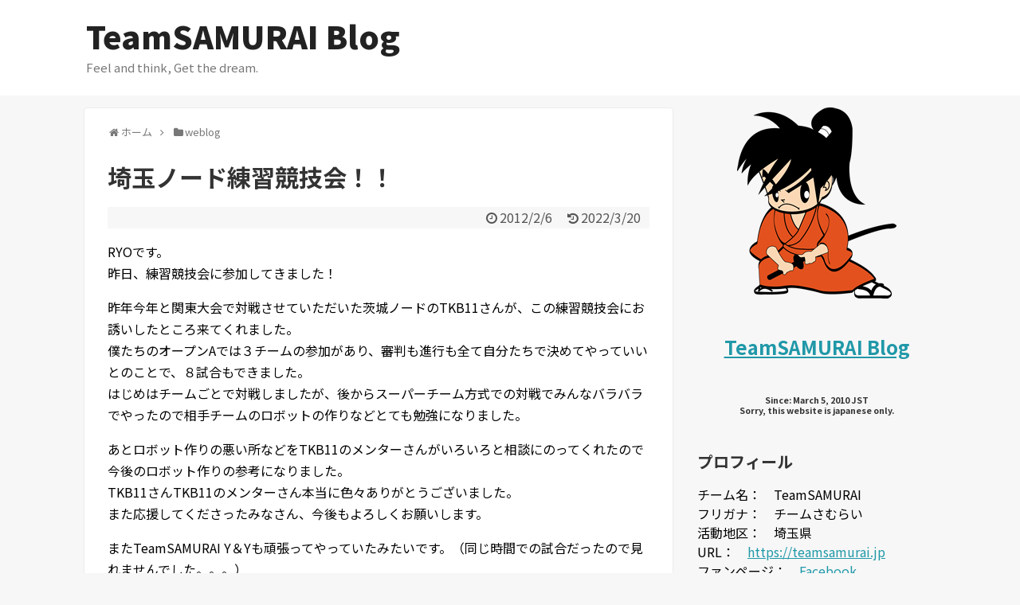

--- FILE ---
content_type: text/html; charset=UTF-8
request_url: https://bl.teamsamurai.jp/article/250802487-html.html
body_size: 14258
content:
<!DOCTYPE html>
<html lang="ja">
<head>
<meta charset="UTF-8">
  <meta name="viewport" content="width=1280, maximum-scale=1, user-scalable=yes">
<link rel="alternate" type="application/rss+xml" title="TeamSAMURAI Blog RSS Feed" href="https://bl.teamsamurai.jp/feed" />
<link rel="pingback" href="https://bl.teamsamurai.jp/xmlrpc.php" />
<meta name="description" content="RYOです。昨日、練習競技会に参加してきました！昨年今年と関東大会で対戦させていただいた茨城ノードのTKB11さんが、この練習競技会にお誘いしたところ来てくれました。僕たちのオープンAでは３チームの参加があり、審判も進行も全て自分たちで決め" />
<meta name="keywords" content="weblog" />

<title>埼玉ノード練習競技会！！  |  TeamSAMURAI Blog</title>
<meta name='robots' content='max-image-preview:large' />
<link rel="alternate" type="application/rss+xml" title="TeamSAMURAI Blog &raquo; フィード" href="https://bl.teamsamurai.jp/feed" />
<link rel="alternate" type="application/rss+xml" title="TeamSAMURAI Blog &raquo; コメントフィード" href="https://bl.teamsamurai.jp/comments/feed" />
<link rel="alternate" type="application/rss+xml" title="TeamSAMURAI Blog &raquo; 埼玉ノード練習競技会！！ のコメントのフィード" href="https://bl.teamsamurai.jp/article/250802487-html.html/feed" />
<link rel="alternate" title="oEmbed (JSON)" type="application/json+oembed" href="https://bl.teamsamurai.jp/wp-json/oembed/1.0/embed?url=https%3A%2F%2Fbl.teamsamurai.jp%2Farticle%2F250802487-html.html" />
<link rel="alternate" title="oEmbed (XML)" type="text/xml+oembed" href="https://bl.teamsamurai.jp/wp-json/oembed/1.0/embed?url=https%3A%2F%2Fbl.teamsamurai.jp%2Farticle%2F250802487-html.html&#038;format=xml" />
<style id='wp-img-auto-sizes-contain-inline-css' type='text/css'>
img:is([sizes=auto i],[sizes^="auto," i]){contain-intrinsic-size:3000px 1500px}
/*# sourceURL=wp-img-auto-sizes-contain-inline-css */
</style>
<link rel='stylesheet' id='simplicity-style-css' href='https://bl.teamsamurai.jp/wp-content/themes/simplicity2/style.css?ver=6.9&#038;fver=20220320070023' type='text/css' media='all' />
<link rel='stylesheet' id='responsive-style-css' href='https://bl.teamsamurai.jp/wp-content/themes/simplicity2/css/responsive-pc.css?ver=6.9&#038;fver=20220320070023' type='text/css' media='all' />
<link rel='stylesheet' id='skin-style-css' href='https://bl.teamsamurai.jp/wp-content/themes/simplicity2/skins/transparent/style.css?ver=6.9&#038;fver=20220320070023' type='text/css' media='all' />
<link rel='stylesheet' id='font-awesome-style-css' href='https://bl.teamsamurai.jp/wp-content/themes/simplicity2/webfonts/css/font-awesome.min.css?ver=6.9&#038;fver=20220320070023' type='text/css' media='all' />
<link rel='stylesheet' id='icomoon-style-css' href='https://bl.teamsamurai.jp/wp-content/themes/simplicity2/webfonts/icomoon/style.css?ver=6.9&#038;fver=20220320070023' type='text/css' media='all' />
<link rel='stylesheet' id='extension-style-css' href='https://bl.teamsamurai.jp/wp-content/themes/simplicity2/css/extension.css?ver=6.9&#038;fver=20220320070023' type='text/css' media='all' />
<style id='extension-style-inline-css' type='text/css'>
#footer{background-color:transparent;color:#000}#footer-widget{color:#000}#footer a{color:}#footer h3{color:#333}#copyright a{color:#111} figure.entry-thumb,.new-entry-thumb,.popular-entry-thumb,.related-entry-thumb{display:none}.widget_new_popular .wpp-thumbnail,.widget_popular_ranking .wpp-thumbnail{display:none}.related-entry-thumbnail .related-entry-thumb{display:block}.entry-card-content,.related-entry-content{margin-left:0}.widget_new_popular ul li::before{display:none}.new-entry,#sidebar ul.wpp-list{padding-left:1em}.new-entry a,#sidebar ul.wpp-list a{color:;text-decoration:underline}#header .alignleft{margin-right:30px;max-width:none}@media screen and (max-width:639px){.article br{display:block}} #main .social-count{display:none} .arrow-box{display:none}#sns-group-top .balloon-btn-set{width:auto}
/*# sourceURL=extension-style-inline-css */
</style>
<link rel='stylesheet' id='child-style-css' href='https://bl.teamsamurai.jp/wp-content/themes/simplicity2-child/style.css?ver=6.9&#038;fver=20220320070054' type='text/css' media='all' />
<link rel='stylesheet' id='print-style-css' href='https://bl.teamsamurai.jp/wp-content/themes/simplicity2/css/print.css?ver=6.9&#038;fver=20220320070023' type='text/css' media='print' />
<style id='wp-emoji-styles-inline-css' type='text/css'>

	img.wp-smiley, img.emoji {
		display: inline !important;
		border: none !important;
		box-shadow: none !important;
		height: 1em !important;
		width: 1em !important;
		margin: 0 0.07em !important;
		vertical-align: -0.1em !important;
		background: none !important;
		padding: 0 !important;
	}
/*# sourceURL=wp-emoji-styles-inline-css */
</style>
<style id='wp-block-library-inline-css' type='text/css'>
:root{--wp-block-synced-color:#7a00df;--wp-block-synced-color--rgb:122,0,223;--wp-bound-block-color:var(--wp-block-synced-color);--wp-editor-canvas-background:#ddd;--wp-admin-theme-color:#007cba;--wp-admin-theme-color--rgb:0,124,186;--wp-admin-theme-color-darker-10:#006ba1;--wp-admin-theme-color-darker-10--rgb:0,107,160.5;--wp-admin-theme-color-darker-20:#005a87;--wp-admin-theme-color-darker-20--rgb:0,90,135;--wp-admin-border-width-focus:2px}@media (min-resolution:192dpi){:root{--wp-admin-border-width-focus:1.5px}}.wp-element-button{cursor:pointer}:root .has-very-light-gray-background-color{background-color:#eee}:root .has-very-dark-gray-background-color{background-color:#313131}:root .has-very-light-gray-color{color:#eee}:root .has-very-dark-gray-color{color:#313131}:root .has-vivid-green-cyan-to-vivid-cyan-blue-gradient-background{background:linear-gradient(135deg,#00d084,#0693e3)}:root .has-purple-crush-gradient-background{background:linear-gradient(135deg,#34e2e4,#4721fb 50%,#ab1dfe)}:root .has-hazy-dawn-gradient-background{background:linear-gradient(135deg,#faaca8,#dad0ec)}:root .has-subdued-olive-gradient-background{background:linear-gradient(135deg,#fafae1,#67a671)}:root .has-atomic-cream-gradient-background{background:linear-gradient(135deg,#fdd79a,#004a59)}:root .has-nightshade-gradient-background{background:linear-gradient(135deg,#330968,#31cdcf)}:root .has-midnight-gradient-background{background:linear-gradient(135deg,#020381,#2874fc)}:root{--wp--preset--font-size--normal:16px;--wp--preset--font-size--huge:42px}.has-regular-font-size{font-size:1em}.has-larger-font-size{font-size:2.625em}.has-normal-font-size{font-size:var(--wp--preset--font-size--normal)}.has-huge-font-size{font-size:var(--wp--preset--font-size--huge)}.has-text-align-center{text-align:center}.has-text-align-left{text-align:left}.has-text-align-right{text-align:right}.has-fit-text{white-space:nowrap!important}#end-resizable-editor-section{display:none}.aligncenter{clear:both}.items-justified-left{justify-content:flex-start}.items-justified-center{justify-content:center}.items-justified-right{justify-content:flex-end}.items-justified-space-between{justify-content:space-between}.screen-reader-text{border:0;clip-path:inset(50%);height:1px;margin:-1px;overflow:hidden;padding:0;position:absolute;width:1px;word-wrap:normal!important}.screen-reader-text:focus{background-color:#ddd;clip-path:none;color:#444;display:block;font-size:1em;height:auto;left:5px;line-height:normal;padding:15px 23px 14px;text-decoration:none;top:5px;width:auto;z-index:100000}html :where(.has-border-color){border-style:solid}html :where([style*=border-top-color]){border-top-style:solid}html :where([style*=border-right-color]){border-right-style:solid}html :where([style*=border-bottom-color]){border-bottom-style:solid}html :where([style*=border-left-color]){border-left-style:solid}html :where([style*=border-width]){border-style:solid}html :where([style*=border-top-width]){border-top-style:solid}html :where([style*=border-right-width]){border-right-style:solid}html :where([style*=border-bottom-width]){border-bottom-style:solid}html :where([style*=border-left-width]){border-left-style:solid}html :where(img[class*=wp-image-]){height:auto;max-width:100%}:where(figure){margin:0 0 1em}html :where(.is-position-sticky){--wp-admin--admin-bar--position-offset:var(--wp-admin--admin-bar--height,0px)}@media screen and (max-width:600px){html :where(.is-position-sticky){--wp-admin--admin-bar--position-offset:0px}}

/*# sourceURL=wp-block-library-inline-css */
</style><style id='wp-block-heading-inline-css' type='text/css'>
h1:where(.wp-block-heading).has-background,h2:where(.wp-block-heading).has-background,h3:where(.wp-block-heading).has-background,h4:where(.wp-block-heading).has-background,h5:where(.wp-block-heading).has-background,h6:where(.wp-block-heading).has-background{padding:1.25em 2.375em}h1.has-text-align-left[style*=writing-mode]:where([style*=vertical-lr]),h1.has-text-align-right[style*=writing-mode]:where([style*=vertical-rl]),h2.has-text-align-left[style*=writing-mode]:where([style*=vertical-lr]),h2.has-text-align-right[style*=writing-mode]:where([style*=vertical-rl]),h3.has-text-align-left[style*=writing-mode]:where([style*=vertical-lr]),h3.has-text-align-right[style*=writing-mode]:where([style*=vertical-rl]),h4.has-text-align-left[style*=writing-mode]:where([style*=vertical-lr]),h4.has-text-align-right[style*=writing-mode]:where([style*=vertical-rl]),h5.has-text-align-left[style*=writing-mode]:where([style*=vertical-lr]),h5.has-text-align-right[style*=writing-mode]:where([style*=vertical-rl]),h6.has-text-align-left[style*=writing-mode]:where([style*=vertical-lr]),h6.has-text-align-right[style*=writing-mode]:where([style*=vertical-rl]){rotate:180deg}
/*# sourceURL=https://bl.teamsamurai.jp/wp-includes/blocks/heading/style.min.css */
</style>
<style id='wp-block-image-inline-css' type='text/css'>
.wp-block-image>a,.wp-block-image>figure>a{display:inline-block}.wp-block-image img{box-sizing:border-box;height:auto;max-width:100%;vertical-align:bottom}@media not (prefers-reduced-motion){.wp-block-image img.hide{visibility:hidden}.wp-block-image img.show{animation:show-content-image .4s}}.wp-block-image[style*=border-radius] img,.wp-block-image[style*=border-radius]>a{border-radius:inherit}.wp-block-image.has-custom-border img{box-sizing:border-box}.wp-block-image.aligncenter{text-align:center}.wp-block-image.alignfull>a,.wp-block-image.alignwide>a{width:100%}.wp-block-image.alignfull img,.wp-block-image.alignwide img{height:auto;width:100%}.wp-block-image .aligncenter,.wp-block-image .alignleft,.wp-block-image .alignright,.wp-block-image.aligncenter,.wp-block-image.alignleft,.wp-block-image.alignright{display:table}.wp-block-image .aligncenter>figcaption,.wp-block-image .alignleft>figcaption,.wp-block-image .alignright>figcaption,.wp-block-image.aligncenter>figcaption,.wp-block-image.alignleft>figcaption,.wp-block-image.alignright>figcaption{caption-side:bottom;display:table-caption}.wp-block-image .alignleft{float:left;margin:.5em 1em .5em 0}.wp-block-image .alignright{float:right;margin:.5em 0 .5em 1em}.wp-block-image .aligncenter{margin-left:auto;margin-right:auto}.wp-block-image :where(figcaption){margin-bottom:1em;margin-top:.5em}.wp-block-image.is-style-circle-mask img{border-radius:9999px}@supports ((-webkit-mask-image:none) or (mask-image:none)) or (-webkit-mask-image:none){.wp-block-image.is-style-circle-mask img{border-radius:0;-webkit-mask-image:url('data:image/svg+xml;utf8,<svg viewBox="0 0 100 100" xmlns="http://www.w3.org/2000/svg"><circle cx="50" cy="50" r="50"/></svg>');mask-image:url('data:image/svg+xml;utf8,<svg viewBox="0 0 100 100" xmlns="http://www.w3.org/2000/svg"><circle cx="50" cy="50" r="50"/></svg>');mask-mode:alpha;-webkit-mask-position:center;mask-position:center;-webkit-mask-repeat:no-repeat;mask-repeat:no-repeat;-webkit-mask-size:contain;mask-size:contain}}:root :where(.wp-block-image.is-style-rounded img,.wp-block-image .is-style-rounded img){border-radius:9999px}.wp-block-image figure{margin:0}.wp-lightbox-container{display:flex;flex-direction:column;position:relative}.wp-lightbox-container img{cursor:zoom-in}.wp-lightbox-container img:hover+button{opacity:1}.wp-lightbox-container button{align-items:center;backdrop-filter:blur(16px) saturate(180%);background-color:#5a5a5a40;border:none;border-radius:4px;cursor:zoom-in;display:flex;height:20px;justify-content:center;opacity:0;padding:0;position:absolute;right:16px;text-align:center;top:16px;width:20px;z-index:100}@media not (prefers-reduced-motion){.wp-lightbox-container button{transition:opacity .2s ease}}.wp-lightbox-container button:focus-visible{outline:3px auto #5a5a5a40;outline:3px auto -webkit-focus-ring-color;outline-offset:3px}.wp-lightbox-container button:hover{cursor:pointer;opacity:1}.wp-lightbox-container button:focus{opacity:1}.wp-lightbox-container button:focus,.wp-lightbox-container button:hover,.wp-lightbox-container button:not(:hover):not(:active):not(.has-background){background-color:#5a5a5a40;border:none}.wp-lightbox-overlay{box-sizing:border-box;cursor:zoom-out;height:100vh;left:0;overflow:hidden;position:fixed;top:0;visibility:hidden;width:100%;z-index:100000}.wp-lightbox-overlay .close-button{align-items:center;cursor:pointer;display:flex;justify-content:center;min-height:40px;min-width:40px;padding:0;position:absolute;right:calc(env(safe-area-inset-right) + 16px);top:calc(env(safe-area-inset-top) + 16px);z-index:5000000}.wp-lightbox-overlay .close-button:focus,.wp-lightbox-overlay .close-button:hover,.wp-lightbox-overlay .close-button:not(:hover):not(:active):not(.has-background){background:none;border:none}.wp-lightbox-overlay .lightbox-image-container{height:var(--wp--lightbox-container-height);left:50%;overflow:hidden;position:absolute;top:50%;transform:translate(-50%,-50%);transform-origin:top left;width:var(--wp--lightbox-container-width);z-index:9999999999}.wp-lightbox-overlay .wp-block-image{align-items:center;box-sizing:border-box;display:flex;height:100%;justify-content:center;margin:0;position:relative;transform-origin:0 0;width:100%;z-index:3000000}.wp-lightbox-overlay .wp-block-image img{height:var(--wp--lightbox-image-height);min-height:var(--wp--lightbox-image-height);min-width:var(--wp--lightbox-image-width);width:var(--wp--lightbox-image-width)}.wp-lightbox-overlay .wp-block-image figcaption{display:none}.wp-lightbox-overlay button{background:none;border:none}.wp-lightbox-overlay .scrim{background-color:#fff;height:100%;opacity:.9;position:absolute;width:100%;z-index:2000000}.wp-lightbox-overlay.active{visibility:visible}@media not (prefers-reduced-motion){.wp-lightbox-overlay.active{animation:turn-on-visibility .25s both}.wp-lightbox-overlay.active img{animation:turn-on-visibility .35s both}.wp-lightbox-overlay.show-closing-animation:not(.active){animation:turn-off-visibility .35s both}.wp-lightbox-overlay.show-closing-animation:not(.active) img{animation:turn-off-visibility .25s both}.wp-lightbox-overlay.zoom.active{animation:none;opacity:1;visibility:visible}.wp-lightbox-overlay.zoom.active .lightbox-image-container{animation:lightbox-zoom-in .4s}.wp-lightbox-overlay.zoom.active .lightbox-image-container img{animation:none}.wp-lightbox-overlay.zoom.active .scrim{animation:turn-on-visibility .4s forwards}.wp-lightbox-overlay.zoom.show-closing-animation:not(.active){animation:none}.wp-lightbox-overlay.zoom.show-closing-animation:not(.active) .lightbox-image-container{animation:lightbox-zoom-out .4s}.wp-lightbox-overlay.zoom.show-closing-animation:not(.active) .lightbox-image-container img{animation:none}.wp-lightbox-overlay.zoom.show-closing-animation:not(.active) .scrim{animation:turn-off-visibility .4s forwards}}@keyframes show-content-image{0%{visibility:hidden}99%{visibility:hidden}to{visibility:visible}}@keyframes turn-on-visibility{0%{opacity:0}to{opacity:1}}@keyframes turn-off-visibility{0%{opacity:1;visibility:visible}99%{opacity:0;visibility:visible}to{opacity:0;visibility:hidden}}@keyframes lightbox-zoom-in{0%{transform:translate(calc((-100vw + var(--wp--lightbox-scrollbar-width))/2 + var(--wp--lightbox-initial-left-position)),calc(-50vh + var(--wp--lightbox-initial-top-position))) scale(var(--wp--lightbox-scale))}to{transform:translate(-50%,-50%) scale(1)}}@keyframes lightbox-zoom-out{0%{transform:translate(-50%,-50%) scale(1);visibility:visible}99%{visibility:visible}to{transform:translate(calc((-100vw + var(--wp--lightbox-scrollbar-width))/2 + var(--wp--lightbox-initial-left-position)),calc(-50vh + var(--wp--lightbox-initial-top-position))) scale(var(--wp--lightbox-scale));visibility:hidden}}
/*# sourceURL=https://bl.teamsamurai.jp/wp-includes/blocks/image/style.min.css */
</style>
<style id='wp-block-paragraph-inline-css' type='text/css'>
.is-small-text{font-size:.875em}.is-regular-text{font-size:1em}.is-large-text{font-size:2.25em}.is-larger-text{font-size:3em}.has-drop-cap:not(:focus):first-letter{float:left;font-size:8.4em;font-style:normal;font-weight:100;line-height:.68;margin:.05em .1em 0 0;text-transform:uppercase}body.rtl .has-drop-cap:not(:focus):first-letter{float:none;margin-left:.1em}p.has-drop-cap.has-background{overflow:hidden}:root :where(p.has-background){padding:1.25em 2.375em}:where(p.has-text-color:not(.has-link-color)) a{color:inherit}p.has-text-align-left[style*="writing-mode:vertical-lr"],p.has-text-align-right[style*="writing-mode:vertical-rl"]{rotate:180deg}
/*# sourceURL=https://bl.teamsamurai.jp/wp-includes/blocks/paragraph/style.min.css */
</style>
<style id='global-styles-inline-css' type='text/css'>
:root{--wp--preset--aspect-ratio--square: 1;--wp--preset--aspect-ratio--4-3: 4/3;--wp--preset--aspect-ratio--3-4: 3/4;--wp--preset--aspect-ratio--3-2: 3/2;--wp--preset--aspect-ratio--2-3: 2/3;--wp--preset--aspect-ratio--16-9: 16/9;--wp--preset--aspect-ratio--9-16: 9/16;--wp--preset--color--black: #000000;--wp--preset--color--cyan-bluish-gray: #abb8c3;--wp--preset--color--white: #ffffff;--wp--preset--color--pale-pink: #f78da7;--wp--preset--color--vivid-red: #cf2e2e;--wp--preset--color--luminous-vivid-orange: #ff6900;--wp--preset--color--luminous-vivid-amber: #fcb900;--wp--preset--color--light-green-cyan: #7bdcb5;--wp--preset--color--vivid-green-cyan: #00d084;--wp--preset--color--pale-cyan-blue: #8ed1fc;--wp--preset--color--vivid-cyan-blue: #0693e3;--wp--preset--color--vivid-purple: #9b51e0;--wp--preset--gradient--vivid-cyan-blue-to-vivid-purple: linear-gradient(135deg,rgb(6,147,227) 0%,rgb(155,81,224) 100%);--wp--preset--gradient--light-green-cyan-to-vivid-green-cyan: linear-gradient(135deg,rgb(122,220,180) 0%,rgb(0,208,130) 100%);--wp--preset--gradient--luminous-vivid-amber-to-luminous-vivid-orange: linear-gradient(135deg,rgb(252,185,0) 0%,rgb(255,105,0) 100%);--wp--preset--gradient--luminous-vivid-orange-to-vivid-red: linear-gradient(135deg,rgb(255,105,0) 0%,rgb(207,46,46) 100%);--wp--preset--gradient--very-light-gray-to-cyan-bluish-gray: linear-gradient(135deg,rgb(238,238,238) 0%,rgb(169,184,195) 100%);--wp--preset--gradient--cool-to-warm-spectrum: linear-gradient(135deg,rgb(74,234,220) 0%,rgb(151,120,209) 20%,rgb(207,42,186) 40%,rgb(238,44,130) 60%,rgb(251,105,98) 80%,rgb(254,248,76) 100%);--wp--preset--gradient--blush-light-purple: linear-gradient(135deg,rgb(255,206,236) 0%,rgb(152,150,240) 100%);--wp--preset--gradient--blush-bordeaux: linear-gradient(135deg,rgb(254,205,165) 0%,rgb(254,45,45) 50%,rgb(107,0,62) 100%);--wp--preset--gradient--luminous-dusk: linear-gradient(135deg,rgb(255,203,112) 0%,rgb(199,81,192) 50%,rgb(65,88,208) 100%);--wp--preset--gradient--pale-ocean: linear-gradient(135deg,rgb(255,245,203) 0%,rgb(182,227,212) 50%,rgb(51,167,181) 100%);--wp--preset--gradient--electric-grass: linear-gradient(135deg,rgb(202,248,128) 0%,rgb(113,206,126) 100%);--wp--preset--gradient--midnight: linear-gradient(135deg,rgb(2,3,129) 0%,rgb(40,116,252) 100%);--wp--preset--font-size--small: 13px;--wp--preset--font-size--medium: 20px;--wp--preset--font-size--large: 36px;--wp--preset--font-size--x-large: 42px;--wp--preset--spacing--20: 0.44rem;--wp--preset--spacing--30: 0.67rem;--wp--preset--spacing--40: 1rem;--wp--preset--spacing--50: 1.5rem;--wp--preset--spacing--60: 2.25rem;--wp--preset--spacing--70: 3.38rem;--wp--preset--spacing--80: 5.06rem;--wp--preset--shadow--natural: 6px 6px 9px rgba(0, 0, 0, 0.2);--wp--preset--shadow--deep: 12px 12px 50px rgba(0, 0, 0, 0.4);--wp--preset--shadow--sharp: 6px 6px 0px rgba(0, 0, 0, 0.2);--wp--preset--shadow--outlined: 6px 6px 0px -3px rgb(255, 255, 255), 6px 6px rgb(0, 0, 0);--wp--preset--shadow--crisp: 6px 6px 0px rgb(0, 0, 0);}:where(.is-layout-flex){gap: 0.5em;}:where(.is-layout-grid){gap: 0.5em;}body .is-layout-flex{display: flex;}.is-layout-flex{flex-wrap: wrap;align-items: center;}.is-layout-flex > :is(*, div){margin: 0;}body .is-layout-grid{display: grid;}.is-layout-grid > :is(*, div){margin: 0;}:where(.wp-block-columns.is-layout-flex){gap: 2em;}:where(.wp-block-columns.is-layout-grid){gap: 2em;}:where(.wp-block-post-template.is-layout-flex){gap: 1.25em;}:where(.wp-block-post-template.is-layout-grid){gap: 1.25em;}.has-black-color{color: var(--wp--preset--color--black) !important;}.has-cyan-bluish-gray-color{color: var(--wp--preset--color--cyan-bluish-gray) !important;}.has-white-color{color: var(--wp--preset--color--white) !important;}.has-pale-pink-color{color: var(--wp--preset--color--pale-pink) !important;}.has-vivid-red-color{color: var(--wp--preset--color--vivid-red) !important;}.has-luminous-vivid-orange-color{color: var(--wp--preset--color--luminous-vivid-orange) !important;}.has-luminous-vivid-amber-color{color: var(--wp--preset--color--luminous-vivid-amber) !important;}.has-light-green-cyan-color{color: var(--wp--preset--color--light-green-cyan) !important;}.has-vivid-green-cyan-color{color: var(--wp--preset--color--vivid-green-cyan) !important;}.has-pale-cyan-blue-color{color: var(--wp--preset--color--pale-cyan-blue) !important;}.has-vivid-cyan-blue-color{color: var(--wp--preset--color--vivid-cyan-blue) !important;}.has-vivid-purple-color{color: var(--wp--preset--color--vivid-purple) !important;}.has-black-background-color{background-color: var(--wp--preset--color--black) !important;}.has-cyan-bluish-gray-background-color{background-color: var(--wp--preset--color--cyan-bluish-gray) !important;}.has-white-background-color{background-color: var(--wp--preset--color--white) !important;}.has-pale-pink-background-color{background-color: var(--wp--preset--color--pale-pink) !important;}.has-vivid-red-background-color{background-color: var(--wp--preset--color--vivid-red) !important;}.has-luminous-vivid-orange-background-color{background-color: var(--wp--preset--color--luminous-vivid-orange) !important;}.has-luminous-vivid-amber-background-color{background-color: var(--wp--preset--color--luminous-vivid-amber) !important;}.has-light-green-cyan-background-color{background-color: var(--wp--preset--color--light-green-cyan) !important;}.has-vivid-green-cyan-background-color{background-color: var(--wp--preset--color--vivid-green-cyan) !important;}.has-pale-cyan-blue-background-color{background-color: var(--wp--preset--color--pale-cyan-blue) !important;}.has-vivid-cyan-blue-background-color{background-color: var(--wp--preset--color--vivid-cyan-blue) !important;}.has-vivid-purple-background-color{background-color: var(--wp--preset--color--vivid-purple) !important;}.has-black-border-color{border-color: var(--wp--preset--color--black) !important;}.has-cyan-bluish-gray-border-color{border-color: var(--wp--preset--color--cyan-bluish-gray) !important;}.has-white-border-color{border-color: var(--wp--preset--color--white) !important;}.has-pale-pink-border-color{border-color: var(--wp--preset--color--pale-pink) !important;}.has-vivid-red-border-color{border-color: var(--wp--preset--color--vivid-red) !important;}.has-luminous-vivid-orange-border-color{border-color: var(--wp--preset--color--luminous-vivid-orange) !important;}.has-luminous-vivid-amber-border-color{border-color: var(--wp--preset--color--luminous-vivid-amber) !important;}.has-light-green-cyan-border-color{border-color: var(--wp--preset--color--light-green-cyan) !important;}.has-vivid-green-cyan-border-color{border-color: var(--wp--preset--color--vivid-green-cyan) !important;}.has-pale-cyan-blue-border-color{border-color: var(--wp--preset--color--pale-cyan-blue) !important;}.has-vivid-cyan-blue-border-color{border-color: var(--wp--preset--color--vivid-cyan-blue) !important;}.has-vivid-purple-border-color{border-color: var(--wp--preset--color--vivid-purple) !important;}.has-vivid-cyan-blue-to-vivid-purple-gradient-background{background: var(--wp--preset--gradient--vivid-cyan-blue-to-vivid-purple) !important;}.has-light-green-cyan-to-vivid-green-cyan-gradient-background{background: var(--wp--preset--gradient--light-green-cyan-to-vivid-green-cyan) !important;}.has-luminous-vivid-amber-to-luminous-vivid-orange-gradient-background{background: var(--wp--preset--gradient--luminous-vivid-amber-to-luminous-vivid-orange) !important;}.has-luminous-vivid-orange-to-vivid-red-gradient-background{background: var(--wp--preset--gradient--luminous-vivid-orange-to-vivid-red) !important;}.has-very-light-gray-to-cyan-bluish-gray-gradient-background{background: var(--wp--preset--gradient--very-light-gray-to-cyan-bluish-gray) !important;}.has-cool-to-warm-spectrum-gradient-background{background: var(--wp--preset--gradient--cool-to-warm-spectrum) !important;}.has-blush-light-purple-gradient-background{background: var(--wp--preset--gradient--blush-light-purple) !important;}.has-blush-bordeaux-gradient-background{background: var(--wp--preset--gradient--blush-bordeaux) !important;}.has-luminous-dusk-gradient-background{background: var(--wp--preset--gradient--luminous-dusk) !important;}.has-pale-ocean-gradient-background{background: var(--wp--preset--gradient--pale-ocean) !important;}.has-electric-grass-gradient-background{background: var(--wp--preset--gradient--electric-grass) !important;}.has-midnight-gradient-background{background: var(--wp--preset--gradient--midnight) !important;}.has-small-font-size{font-size: var(--wp--preset--font-size--small) !important;}.has-medium-font-size{font-size: var(--wp--preset--font-size--medium) !important;}.has-large-font-size{font-size: var(--wp--preset--font-size--large) !important;}.has-x-large-font-size{font-size: var(--wp--preset--font-size--x-large) !important;}
/*# sourceURL=global-styles-inline-css */
</style>

<style id='classic-theme-styles-inline-css' type='text/css'>
/*! This file is auto-generated */
.wp-block-button__link{color:#fff;background-color:#32373c;border-radius:9999px;box-shadow:none;text-decoration:none;padding:calc(.667em + 2px) calc(1.333em + 2px);font-size:1.125em}.wp-block-file__button{background:#32373c;color:#fff;text-decoration:none}
/*# sourceURL=/wp-includes/css/classic-themes.min.css */
</style>
<script type="text/javascript" src="https://bl.teamsamurai.jp/wp-includes/js/jquery/jquery.min.js?ver=3.7.1" id="jquery-core-js"></script>
<script type="text/javascript" src="https://bl.teamsamurai.jp/wp-includes/js/jquery/jquery-migrate.min.js?ver=3.4.1" id="jquery-migrate-js"></script>
<link rel="canonical" href="https://bl.teamsamurai.jp/article/250802487-html.html" />
<link rel='shortlink' href='https://bl.teamsamurai.jp/?p=47' />
<style type="text/css">.recentcomments a{display:inline !important;padding:0 !important;margin:0 !important;}</style></head>
  <body class="wp-singular post-template-default single single-post postid-47 single-format-standard wp-theme-simplicity2 wp-child-theme-simplicity2-child categoryid-2" itemscope itemtype="https://schema.org/WebPage">
    <div id="container">

      <!-- header -->
      <header itemscope itemtype="https://schema.org/WPHeader">
        <div id="header" class="clearfix">
          <div id="header-in">

                        <div id="h-top">
              <!-- モバイルメニュー表示用のボタン -->
<div id="mobile-menu">
  <a id="mobile-menu-toggle" href="#"><span class="fa fa-bars fa-2x"></span></a>
</div>

              <div class="alignleft top-title-catchphrase">
                <!-- サイトのタイトル -->
<p id="site-title" itemscope itemtype="https://schema.org/Organization">
  <a href="https://bl.teamsamurai.jp/">TeamSAMURAI Blog</a></p>
<!-- サイトの概要 -->
<p id="site-description">
  Feel and think, Get the dream.</p>
              </div>

              <div class="alignright top-sns-follows">
                              </div>

            </div><!-- /#h-top -->
          </div><!-- /#header-in -->
        </div><!-- /#header -->
      </header>

      <!-- Navigation -->
<nav itemscope itemtype="https://schema.org/SiteNavigationElement">
  <div id="navi">
      	<div id="navi-in">
          </div><!-- /#navi-in -->
  </div><!-- /#navi -->
</nav>
<!-- /Navigation -->
      <!-- 本体部分 -->
      <div id="body">
        <div id="body-in" class="cf">

          
          <!-- main -->
          <main itemscope itemprop="mainContentOfPage">
            <div id="main" itemscope itemtype="https://schema.org/Blog">
  
  <div id="breadcrumb" class="breadcrumb breadcrumb-categor" itemscope itemtype="https://schema.org/BreadcrumbList"><div class="breadcrumb-home" itemscope itemtype="https://schema.org/ListItem" itemprop="itemListElement"><span class="fa fa-home fa-fw" aria-hidden="true"></span><a href="https://bl.teamsamurai.jp" itemprop="item"><span itemprop="name">ホーム</span></a><meta itemprop="position" content="1" /><span class="sp"><span class="fa fa-angle-right" aria-hidden="true"></span></span></div><div class="breadcrumb-item" itemscope itemtype="https://schema.org/ListItem" itemprop="itemListElement"><span class="fa fa-folder fa-fw" aria-hidden="true"></span><a href="https://bl.teamsamurai.jp/article/category/weblog" itemprop="item"><span itemprop="name">weblog</span></a><meta itemprop="position" content="2" /></div></div><!-- /#breadcrumb -->  <div id="post-47" class="post-47 post type-post status-publish format-standard hentry category-weblog">
  <article class="article">
  
  
  <header>
    <h1 class="entry-title">埼玉ノード練習競技会！！</h1>


    
    <p class="post-meta">
            <span class="post-date"><span class="fa fa-clock-o fa-fw"></span><time class="entry-date date published" datetime="2012-02-06T21:39:12+09:00">2012/2/6</time></span>
        <span class="post-update"><span class="fa fa-history fa-fw"></span><span class="entry-date date updated">2022/3/20</span></span>
  
      
      
      
      
      
      
    </p>

    
    
    
      </header>

  
  <div id="the-content" class="entry-content">
  <p>RYOです。<br />
昨日、練習競技会に参加してきました！</p>
<p>昨年今年と関東大会で対戦させていただいた茨城ノードのTKB11さんが、この練習競技会にお誘いしたところ来てくれました。<br />
僕たちのオープンAでは３チームの参加があり、審判も進行も全て自分たちで決めてやっていいとのことで、８試合もできました。<br />
はじめはチームごとで対戦しましたが、後からスーパーチーム方式での対戦でみんなバラバラでやったので相手チームのロボットの作りなどとても勉強になりました。</p>
<p>あとロボット作りの悪い所などをTKB11のメンターさんがいろいろと相談にのってくれたので今後のロボット作りの参考になりました。<br />
TKB11さんTKB11のメンターさん本当に色々ありがとうございました。<br />
また応援してくださったみなさん、今後もよろしくお願いします。</p>
<p>またTeamSAMURAI Y＆Yも頑張ってやっていたみたいです。（同じ時間での試合だったので見れませんでした。。。）<br />
そして、今回初参加のTeamSAMURAI Cuteは初めてながら１勝１敗という結果を出しました。<br />
ボクから見ては上出来だと思います。</p>
<p>これからもみんなで楽しくよりロボットを作り、またみなさんと対戦したいと思います。<br />
よろしくお願いします。</p>
<p>応援に来てくれた遠チャン、ありがとうね！<br />
そして受験成功、おめでとうございます。<br />
ロボットが一緒に出来たらいいよね！</p>
<p>僕たちの次のチャレンジは、LEGOでの競技会に今月参加します。<br />
アイディアはそれぞれが考えているので、あとはみんなで協力して作りはじめます。<br />
今年は２年目ですので、良い結果が出るように頑張りますので、応援よろしくお願いします！</p>
  </div>

  <footer>
    <!-- ページリンク -->
    
    

    
    <div id="sns-group" class="sns-group sns-group-bottom">
    
        </div>

    
    <p class="footer-post-meta">

            <span class="post-tag"></span>
      
      <span class="post-author vcard author"><span class="fa fa-user fa-fw"></span><span class="fn"><a href="https://bl.teamsamurai.jp/article/author/teamsamurai">TeamSAMURAI</a>
</span></span>

      
          </p>
  </footer>
  </article><!-- .article -->
  </div><!-- .post -->

      <div id="under-entry-body">

            <aside id="related-entries">
        <h2>関連記事</h2>
                <article class="related-entry cf">
  <div class="related-entry-thumb">
    <a href="https://bl.teamsamurai.jp/article/270685325-html.html" title="ロボット大会が決定！">
        <img src="https://bl.teamsamurai.jp/wp-content/themes/simplicity2/images/no-image.png" alt="NO IMAGE" class="no-image related-entry-no-image" srcset="https://bl.teamsamurai.jp/wp-content/themes/simplicity2/images/no-image.png 100w" width="100" height="100" sizes="(max-width: 100px) 100vw, 100px" />
        </a>
  </div><!-- /.related-entry-thumb -->

  <div class="related-entry-content">
    <header>
      <h3 class="related-entry-title">
        <a href="https://bl.teamsamurai.jp/article/270685325-html.html" class="related-entry-title-link" title="ロボット大会が決定！">
        ロボット大会が決定！        </a></h3>
    </header>
    <p class="related-entry-snippet">
   


RYOです。
皆さんに告知していましたTeamSAMURAIの初イベントが決定しました！
内容は下記です。

〜今回のテーマ〜
「ライ...</p>

        <footer>
      <p class="related-entry-read"><a href="https://bl.teamsamurai.jp/article/270685325-html.html">記事を読む</a></p>
    </footer>
    
  </div><!-- /.related-entry-content -->
</article><!-- /.elated-entry -->      <article class="related-entry cf">
  <div class="related-entry-thumb">
    <a href="https://bl.teamsamurai.jp/article/158771452-html.html" title="練習競技会">
        <img src="https://bl.teamsamurai.jp/wp-content/themes/simplicity2/images/no-image.png" alt="NO IMAGE" class="no-image related-entry-no-image" srcset="https://bl.teamsamurai.jp/wp-content/themes/simplicity2/images/no-image.png 100w" width="100" height="100" sizes="(max-width: 100px) 100vw, 100px" />
        </a>
  </div><!-- /.related-entry-thumb -->

  <div class="related-entry-content">
    <header>
      <h3 class="related-entry-title">
        <a href="https://bl.teamsamurai.jp/article/158771452-html.html" class="related-entry-title-link" title="練習競技会">
        練習競技会        </a></h3>
    </header>
    <p class="related-entry-snippet">
   RYO です。

今日は練習競技会でした。
今回はレスキューをメインとしてきました。
だけどサッカーもやらしていただきとても楽しかったです！...</p>

        <footer>
      <p class="related-entry-read"><a href="https://bl.teamsamurai.jp/article/158771452-html.html">記事を読む</a></p>
    </footer>
    
  </div><!-- /.related-entry-content -->
</article><!-- /.elated-entry -->      <article class="related-entry cf">
  <div class="related-entry-thumb">
    <a href="https://bl.teamsamurai.jp/article/165829471-html.html" title="はじめまして">
        <img src="https://bl.teamsamurai.jp/wp-content/themes/simplicity2/images/no-image.png" alt="NO IMAGE" class="no-image related-entry-no-image" srcset="https://bl.teamsamurai.jp/wp-content/themes/simplicity2/images/no-image.png 100w" width="100" height="100" sizes="(max-width: 100px) 100vw, 100px" />
        </a>
  </div><!-- /.related-entry-thumb -->

  <div class="related-entry-content">
    <header>
      <h3 class="related-entry-title">
        <a href="https://bl.teamsamurai.jp/article/165829471-html.html" class="related-entry-title-link" title="はじめまして">
        はじめまして        </a></h3>
    </header>
    <p class="related-entry-snippet">
   はじめまして。

TeamSAMURAIに入ることになりました"YOSHI"です。
IPRISというチームでロボカップジュニアに参加していま...</p>

        <footer>
      <p class="related-entry-read"><a href="https://bl.teamsamurai.jp/article/165829471-html.html">記事を読む</a></p>
    </footer>
    
  </div><!-- /.related-entry-content -->
</article><!-- /.elated-entry -->      <article class="related-entry cf">
  <div class="related-entry-thumb">
    <a href="https://bl.teamsamurai.jp/article/216353569-html.html" title="新たなチャレンジ！">
        <img src="https://bl.teamsamurai.jp/wp-content/themes/simplicity2/images/no-image.png" alt="NO IMAGE" class="no-image related-entry-no-image" srcset="https://bl.teamsamurai.jp/wp-content/themes/simplicity2/images/no-image.png 100w" width="100" height="100" sizes="(max-width: 100px) 100vw, 100px" />
        </a>
  </div><!-- /.related-entry-thumb -->

  <div class="related-entry-content">
    <header>
      <h3 class="related-entry-title">
        <a href="https://bl.teamsamurai.jp/article/216353569-html.html" class="related-entry-title-link" title="新たなチャレンジ！">
        新たなチャレンジ！        </a></h3>
    </header>
    <p class="related-entry-snippet">
   TeamSAMURAIでは、新たなチャレンジ「WRO」に挑戦します。

小学生の RYO &amp; Yuto チームと、中学生の Takk...</p>

        <footer>
      <p class="related-entry-read"><a href="https://bl.teamsamurai.jp/article/216353569-html.html">記事を読む</a></p>
    </footer>
    
  </div><!-- /.related-entry-content -->
</article><!-- /.elated-entry -->      <article class="related-entry cf">
  <div class="related-entry-thumb">
    <a href="https://bl.teamsamurai.jp/article/172328859-html.html" title="関東ブロック練習競技会">
        <img src="https://bl.teamsamurai.jp/wp-content/themes/simplicity2/images/no-image.png" alt="NO IMAGE" class="no-image related-entry-no-image" srcset="https://bl.teamsamurai.jp/wp-content/themes/simplicity2/images/no-image.png 100w" width="100" height="100" sizes="(max-width: 100px) 100vw, 100px" />
        </a>
  </div><!-- /.related-entry-thumb -->

  <div class="related-entry-content">
    <header>
      <h3 class="related-entry-title">
        <a href="https://bl.teamsamurai.jp/article/172328859-html.html" class="related-entry-title-link" title="関東ブロック練習競技会">
        関東ブロック練習競技会        </a></h3>
    </header>
    <p class="related-entry-snippet">
   12月19日(日)、東京都立産業技術高等専門学校 品川キャンパスにて開催される「ロボカップジュニア関東ブロック練習競技会」にエントリーしまし...</p>

        <footer>
      <p class="related-entry-read"><a href="https://bl.teamsamurai.jp/article/172328859-html.html">記事を読む</a></p>
    </footer>
    
  </div><!-- /.related-entry-content -->
</article><!-- /.elated-entry -->      <article class="related-entry cf">
  <div class="related-entry-thumb">
    <a href="https://bl.teamsamurai.jp/article/157199768-html.html" title="はじめてのエントリー">
        <img src="https://bl.teamsamurai.jp/wp-content/themes/simplicity2/images/no-image.png" alt="NO IMAGE" class="no-image related-entry-no-image" srcset="https://bl.teamsamurai.jp/wp-content/themes/simplicity2/images/no-image.png 100w" width="100" height="100" sizes="(max-width: 100px) 100vw, 100px" />
        </a>
  </div><!-- /.related-entry-thumb -->

  <div class="related-entry-content">
    <header>
      <h3 class="related-entry-title">
        <a href="https://bl.teamsamurai.jp/article/157199768-html.html" class="related-entry-title-link" title="はじめてのエントリー">
        はじめてのエントリー        </a></h3>
    </header>
    <p class="related-entry-snippet">
   「ロボカップジュニア 埼玉ノード 8月度 練習競技会」にエントリーしました。
今回は「口頭プレゼン」だけに参加します。

TeamSAMUR...</p>

        <footer>
      <p class="related-entry-read"><a href="https://bl.teamsamurai.jp/article/157199768-html.html">記事を読む</a></p>
    </footer>
    
  </div><!-- /.related-entry-content -->
</article><!-- /.elated-entry -->      <article class="related-entry cf">
  <div class="related-entry-thumb">
    <a href="https://bl.teamsamurai.jp/article/164560529-html.html" title="むつめ祭交流競技会">
        <img src="https://bl.teamsamurai.jp/wp-content/themes/simplicity2/images/no-image.png" alt="NO IMAGE" class="no-image related-entry-no-image" srcset="https://bl.teamsamurai.jp/wp-content/themes/simplicity2/images/no-image.png 100w" width="100" height="100" sizes="(max-width: 100px) 100vw, 100px" />
        </a>
  </div><!-- /.related-entry-thumb -->

  <div class="related-entry-content">
    <header>
      <h3 class="related-entry-title">
        <a href="https://bl.teamsamurai.jp/article/164560529-html.html" class="related-entry-title-link" title="むつめ祭交流競技会">
        むつめ祭交流競技会        </a></h3>
    </header>
    <p class="related-entry-snippet">
   RYOです。

10月31日(日)に「ロボカップジュニア 埼玉ノード むつめ祭交流競技会」が埼玉大学で開催されます。
ぼくたちTeamSAM...</p>

        <footer>
      <p class="related-entry-read"><a href="https://bl.teamsamurai.jp/article/164560529-html.html">記事を読む</a></p>
    </footer>
    
  </div><!-- /.related-entry-content -->
</article><!-- /.elated-entry -->      <article class="related-entry cf">
  <div class="related-entry-thumb">
    <a href="https://bl.teamsamurai.jp/article/199070670-html.html" title="大阪に来ました！">
        <img src="https://bl.teamsamurai.jp/wp-content/themes/simplicity2/images/no-image.png" alt="NO IMAGE" class="no-image related-entry-no-image" srcset="https://bl.teamsamurai.jp/wp-content/themes/simplicity2/images/no-image.png 100w" width="100" height="100" sizes="(max-width: 100px) 100vw, 100px" />
        </a>
  </div><!-- /.related-entry-thumb -->

  <div class="related-entry-content">
    <header>
      <h3 class="related-entry-title">
        <a href="https://bl.teamsamurai.jp/article/199070670-html.html" class="related-entry-title-link" title="大阪に来ました！">
        大阪に来ました！        </a></h3>
    </header>
    <p class="related-entry-snippet">
   RYOです。YOSHIです。

今日の朝3時に起床して羽田空港に向かいました。
皆眠い中、ロボットの調整を行いました。初日にもかかわらず、た...</p>

        <footer>
      <p class="related-entry-read"><a href="https://bl.teamsamurai.jp/article/199070670-html.html">記事を読む</a></p>
    </footer>
    
  </div><!-- /.related-entry-content -->
</article><!-- /.elated-entry -->      <article class="related-entry cf">
  <div class="related-entry-thumb">
    <a href="https://bl.teamsamurai.jp/article/175167907-html.html" title="関東練習競技会の写真">
        <img src="https://bl.teamsamurai.jp/wp-content/themes/simplicity2/images/no-image.png" alt="NO IMAGE" class="no-image related-entry-no-image" srcset="https://bl.teamsamurai.jp/wp-content/themes/simplicity2/images/no-image.png 100w" width="100" height="100" sizes="(max-width: 100px) 100vw, 100px" />
        </a>
  </div><!-- /.related-entry-thumb -->

  <div class="related-entry-content">
    <header>
      <h3 class="related-entry-title">
        <a href="https://bl.teamsamurai.jp/article/175167907-html.html" class="related-entry-title-link" title="関東練習競技会の写真">
        関東練習競技会の写真        </a></h3>
    </header>
    <p class="related-entry-snippet">
   YOSHIです。

関東練習競技会の写真です。

今回の練習競技会では周りの人たちとたくさんコミュニケーションできました。

今回だけで満足...</p>

        <footer>
      <p class="related-entry-read"><a href="https://bl.teamsamurai.jp/article/175167907-html.html">記事を読む</a></p>
    </footer>
    
  </div><!-- /.related-entry-content -->
</article><!-- /.elated-entry -->      <article class="related-entry cf">
  <div class="related-entry-thumb">
    <a href="https://bl.teamsamurai.jp/article/187945217-html.html" title="ロボコン大会">
        <img src="https://bl.teamsamurai.jp/wp-content/themes/simplicity2/images/no-image.png" alt="NO IMAGE" class="no-image related-entry-no-image" srcset="https://bl.teamsamurai.jp/wp-content/themes/simplicity2/images/no-image.png 100w" width="100" height="100" sizes="(max-width: 100px) 100vw, 100px" />
        </a>
  </div><!-- /.related-entry-thumb -->

  <div class="related-entry-content">
    <header>
      <h3 class="related-entry-title">
        <a href="https://bl.teamsamurai.jp/article/187945217-html.html" class="related-entry-title-link" title="ロボコン大会">
        ロボコン大会        </a></h3>
    </header>
    <p class="related-entry-snippet">
   RYOです。
今日ボクとTakkyとYutoの３人でヨコハマ Jr. ロボコン大会に出場しました。
準備不足でしたが仲良く参加できてよかった...</p>

        <footer>
      <p class="related-entry-read"><a href="https://bl.teamsamurai.jp/article/187945217-html.html">記事を読む</a></p>
    </footer>
    
  </div><!-- /.related-entry-content -->
</article><!-- /.elated-entry -->  
  <br style="clear:both;">      </aside><!-- #related-entries -->
      


      
      
      <!-- post navigation -->
<div class="navigation">
      <div class="prev"><a href="https://bl.teamsamurai.jp/article/248106992-html.html" rel="prev"><span class="fa fa-arrow-left fa-2x pull-left"></span>今年初！</a></div>
      <div class="next"><a href="https://bl.teamsamurai.jp/article/251922579-html.html" rel="next"><span class="fa fa-arrow-right fa-2x pull-left"></span>FLL!!</a></div>
  </div>
<!-- /post navigation -->
      <!-- comment area -->
<div id="comment-area">
			<section>
			<h2 id="comments">コメント</h2>

			<ol class="commets-list">
					<li class="comment even thread-even depth-1" id="comment-39">
				<div id="div-comment-39" class="comment-body">
				<div class="comment-author vcard">
						<cite class="fn">龍ママ</cite> <span class="says">より:</span>		</div>
		
		<div class="comment-meta commentmetadata">
			<a href="https://bl.teamsamurai.jp/article/250802487-html.html#comment-39">2012年2月14日 10:49</a>		</div>

		<p>練習競技会、お疲れさまでした！有意義な競技会となったようで、よかったですね！<br />　龍へのメッセージありがとう！やっと落ち着いたので、見に行ったようです。中学でもロボットをやりたいと意気込んでいます。進学先で取り組める環境があるかリサーチするそうです。FLLもやりたいと言っていますよ♪<br />　また、一緒に活動できる機会があるといいですね。その時はよろしくね！<br />　RYOくんも、もうすぐ卒業＆中学進学ですね。新しい環境で慣れないこともあると思うけど、楽しく過ごせればオッケー♪たくさんいろんな経験をして下さい。</p>

		
				</div>
				</li><!-- #comment-## -->
		<li class="comment odd alt thread-odd thread-alt depth-1" id="comment-40">
				<div id="div-comment-40" class="comment-body">
				<div class="comment-author vcard">
						<cite class="fn">RYO</cite> <span class="says">より:</span>		</div>
		
		<div class="comment-meta commentmetadata">
			<a href="https://bl.teamsamurai.jp/article/250802487-html.html#comment-40">2012年2月14日 22:21</a>		</div>

		<p>RYOです。<br />龍ママさん、コメントありがとうございます。<br />僕も龍くんにあえて嬉しかったですよ。<br />僕は中学生になってもロボットをやります。<br />また、FLLは僕たちも来年に参加する予定でメンバーみんなで考えています。<br />龍くんも一緒にやりませんか！<br />もう卒業まで１カ月きってしまいました。<br />残す時間を友達といっぱい遊び楽しく過ごし、小学生の思い出にしたいです。<br />これからもよろしくね！と龍くんに伝えて下さい。<br />ありがとうございました。<br />龍ママさんもこれからも応援よろしくお願いします。</p>

		
				</div>
				</li><!-- #comment-## -->
			</ol>

			<div class="comment-page-link">
								</div>
		</section>
	<aside></aside></div>
<!-- /comment area -->      </div>
    
            </div><!-- /#main -->
          </main>
        <!-- sidebar -->
<div id="sidebar" class="sidebar nwa" role="complementary">
    
  <div id="sidebar-widget">
  <!-- ウイジェット -->
  <aside id="block-2" class="widget widget_block widget_media_image">
<div class="wp-block-image"><figure class="aligncenter size-full"><img loading="lazy" decoding="async" width="200" height="240" src="https://bl.teamsamurai.jp/wp-content/uploads/2022/03/character_bl.png" alt="" class="wp-image-58"/></figure></div>
</aside><aside id="block-5" class="widget widget_block">
<h1 class="has-text-align-center wp-block-heading"><strong><mark style="background-color:rgba(0, 0, 0, 0);color:#ff0000" class="has-inline-color"><a href="https://bl.teamsamurai.jp" accesskey="1">TeamSAMURAI Blog</a></mark></strong></h1>
</aside><aside id="block-9" class="widget widget_block">
<h6 class="has-text-align-center wp-block-heading"><strong>Since: March 5, 2010 JST</strong><br><strong>Sorry, this website is japanese only.</strong></h6>
</aside><aside id="block-10" class="widget widget_block"><h3>プロフィール</h3>
<p>
チーム名：　TeamSAMURAI<br>
フリガナ：　チームさむらい<br>
活動地区：　埼玉県<br>
URL：　<a href="https://teamsamurai.jp">https://teamsamurai.jp</a><br>
ファンページ：　<a href="http://www.facebook.com/pages/TeamSAMURAI/193916880641349" target="_blank">Facebook</a><br>
自己紹介：<br>
TeamSAMURAIは 2011年 ロボカップジュニア サッカーチャレンジの挑戦より始まりました。<br>
私たちTeamSAMURAIが挑戦するいろいろなロボット大会への熱きチャレンジを掲載していきます。<br>
暖かく見守ってください、よろしくお願いいたします。</p></aside>
		<aside id="recent-posts-2" class="widget widget_recent_entries">
		<h3 class="widget_title sidebar_widget_title">エントリー</h3>
		<ul>
											<li>
					<a href="https://bl.teamsamurai.jp/article/post-154.html">サーバー変更</a>
									</li>
											<li>
					<a href="https://bl.teamsamurai.jp/article/318482840-html.html">2013年もエントリー</a>
									</li>
											<li>
					<a href="https://bl.teamsamurai.jp/article/270685325-html.html">ロボット大会が決定！</a>
									</li>
											<li>
					<a href="https://bl.teamsamurai.jp/article/270139295-html.html">ロボ相撲大会！</a>
									</li>
											<li>
					<a href="https://bl.teamsamurai.jp/article/268788637-html.html">交流会！！</a>
									</li>
					</ul>

		</aside><aside id="recent-comments-2" class="widget widget_recent_comments"><h3 class="widget_title sidebar_widget_title">コメント</h3><ul id="recentcomments"><li class="recentcomments"><a href="https://bl.teamsamurai.jp/article/318482840-html.html#comment-41">2013年もエントリー</a> に <span class="comment-author-link">YOSHI</span> より</li><li class="recentcomments"><a href="https://bl.teamsamurai.jp/article/250802487-html.html#comment-40">埼玉ノード練習競技会！！</a> に <span class="comment-author-link">RYO</span> より</li><li class="recentcomments"><a href="https://bl.teamsamurai.jp/article/250802487-html.html#comment-39">埼玉ノード練習競技会！！</a> に <span class="comment-author-link">龍ママ</span> より</li><li class="recentcomments"><a href="https://bl.teamsamurai.jp/article/248106992-html.html#comment-38">今年初！</a> に <span class="comment-author-link">RYO</span> より</li><li class="recentcomments"><a href="https://bl.teamsamurai.jp/article/248106992-html.html#comment-37">今年初！</a> に <span class="comment-author-link">技志向アルファ</span> より</li></ul></aside><aside id="archives-2" class="widget widget_archive"><h3 class="widget_title sidebar_widget_title">アーカイブ</h3>
			<ul>
					<li><a href='https://bl.teamsamurai.jp/article/2022/03'>2022年3月</a></li>
	<li><a href='https://bl.teamsamurai.jp/article/2013/02'>2013年2月</a></li>
	<li><a href='https://bl.teamsamurai.jp/article/2012/05'>2012年5月</a></li>
	<li><a href='https://bl.teamsamurai.jp/article/2012/04'>2012年4月</a></li>
	<li><a href='https://bl.teamsamurai.jp/article/2012/02'>2012年2月</a></li>
	<li><a href='https://bl.teamsamurai.jp/article/2012/01'>2012年1月</a></li>
	<li><a href='https://bl.teamsamurai.jp/article/2011/12'>2011年12月</a></li>
	<li><a href='https://bl.teamsamurai.jp/article/2011/10'>2011年10月</a></li>
	<li><a href='https://bl.teamsamurai.jp/article/2011/07'>2011年7月</a></li>
	<li><a href='https://bl.teamsamurai.jp/article/2011/06'>2011年6月</a></li>
	<li><a href='https://bl.teamsamurai.jp/article/2011/05'>2011年5月</a></li>
	<li><a href='https://bl.teamsamurai.jp/article/2011/04'>2011年4月</a></li>
	<li><a href='https://bl.teamsamurai.jp/article/2011/03'>2011年3月</a></li>
	<li><a href='https://bl.teamsamurai.jp/article/2011/02'>2011年2月</a></li>
	<li><a href='https://bl.teamsamurai.jp/article/2011/01'>2011年1月</a></li>
	<li><a href='https://bl.teamsamurai.jp/article/2010/12'>2010年12月</a></li>
	<li><a href='https://bl.teamsamurai.jp/article/2010/10'>2010年10月</a></li>
	<li><a href='https://bl.teamsamurai.jp/article/2010/08'>2010年8月</a></li>
	<li><a href='https://bl.teamsamurai.jp/article/2010/07'>2010年7月</a></li>
	<li><a href='https://bl.teamsamurai.jp/article/2010/03'>2010年3月</a></li>
			</ul>

			</aside><aside id="block-4" class="widget widget_block widget_text">
<p></p>
</aside><aside id="block-7" class="widget widget_block widget_text">
<p></p>
</aside><aside id="block-8" class="widget widget_block widget_text">
<p></p>
</aside><aside id="linkcat-4" class="widget widget_links"><h3 class="widget_title sidebar_widget_title">ブックマーク</h3>
	<ul class='xoxo blogroll'>
<li><a href="https://robocup.org/domains/5" target="_blank">ロボカップジュニア</a>
0</li>
<li><a href="https://www.robocupjunior.jp" target="_blank">ロボカップジュニアジャパン</a>
0</li>
<li><a href="https://www.rcjj-saitama.org" target="_blank">ロボカップジュニア埼玉ブロック</a>
0</li>
<li><a href="https://rcjj-kanto.org" target="_blank">ロボカップジュニア関東ブロック</a>
0</li>

	</ul>
</aside>
<aside id="linkcat-5" class="widget widget_links"><h3 class="widget_title sidebar_widget_title">交流チームサイト</h3>
	<ul class='xoxo blogroll'>
<li><a href="http://teamgarchan.blog58.fc2.com" target="_blank">Team GRA・CHAN!</a>
0</li>
<li><a href="https://blog.goo.ne.jp/kuru-mira">くるくるミラクルのロボ日記</a>
0</li>
<li><a href="http://moparlab.sblo.jp" target="_blank">モッパーのロボット研究所</a>
0</li>

	</ul>
</aside>
<aside id="block-16" class="widget widget_block"><div class="wp-block-image"><h3>QRコード</h3>
<figure class="aligncenter size-full"><img loading="lazy" decoding="async" width="186" height="186" src="https://bl.teamsamurai.jp/wp-content/uploads/2022/03/QR_code.png" alt="" class="wp-image-73" srcset="https://bl.teamsamurai.jp/wp-content/uploads/2022/03/QR_code.png 186w, https://bl.teamsamurai.jp/wp-content/uploads/2022/03/QR_code-150x150.png 150w, https://bl.teamsamurai.jp/wp-content/uploads/2022/03/QR_code-100x100.png 100w" sizes="auto, (max-width: 186px) 100vw, 186px" /></figure></div></aside>  </div>

  
</div><!-- /#sidebar -->

        </div><!-- /#body-in -->
      </div><!-- /#body -->

      <!-- footer -->
      <footer itemscope itemtype="https://schema.org/WPFooter">
        <div id="footer" class="main-footer">
          <div id="footer-in">

            
          <div class="clear"></div>
            <div id="copyright" class="wrapper">
                            <div id="footer-navi">
                <div id="footer-navi-in">
                                    </div>
              </div>
                            <div class="credit">
                Copyright&copy;  <a href="https://bl.teamsamurai.jp">TeamSAMURAI Blog</a> All Rights Reserved.              </div>

                          </div>
        </div><!-- /#footer-in -->
        </div><!-- /#footer -->
      </footer>
      <div id="page-top">
      <a id="move-page-top"><span class="fa fa-angle-double-up fa-2x"></span></a>
  
</div>
          </div><!-- /#container -->
    <script type="speculationrules">
{"prefetch":[{"source":"document","where":{"and":[{"href_matches":"/*"},{"not":{"href_matches":["/wp-*.php","/wp-admin/*","/wp-content/uploads/*","/wp-content/*","/wp-content/plugins/*","/wp-content/themes/simplicity2-child/*","/wp-content/themes/simplicity2/*","/*\\?(.+)"]}},{"not":{"selector_matches":"a[rel~=\"nofollow\"]"}},{"not":{"selector_matches":".no-prefetch, .no-prefetch a"}}]},"eagerness":"conservative"}]}
</script>
  <script>
    (function(){
        var f = document.querySelectorAll(".video-click");
        for (var i = 0; i < f.length; ++i) {
        f[i].onclick = function () {
          var iframe = this.getAttribute("data-iframe");
          this.parentElement.innerHTML = '<div class="video">' + iframe + '</div>';
        }
        }
    })();
  </script>
  <script src="https://bl.teamsamurai.jp/wp-includes/js/comment-reply.min.js?ver=6.9" async></script>
<script type="text/javascript" id="simplicity-js-js-extra">
/* <![CDATA[ */
var social_count_config = {"permalink":"https://bl.teamsamurai.jp/article/250802487-html.html","rss2_url":"https://bl.teamsamurai.jp/feed","theme_url":"https://bl.teamsamurai.jp/wp-content/themes/simplicity2","all_sns_share_btns_visible":"","all_share_count_visible":"","twitter_btn_visible":"","twitter_count_visible":"","facebook_btn_visible":"","google_plus_btn_visible":"","hatena_btn_visible":"","pocket_btn_visible":"","feedly_btn_visible":"","push7_btn_visible":"","push7_app_no":null,"facebook_count_visible":null,"facebook_count":"0"};
//# sourceURL=simplicity-js-js-extra
/* ]]> */
</script>
<script src="https://bl.teamsamurai.jp/wp-content/themes/simplicity2/javascript.js?ver=6.9&fver=20220320070023" defer></script>
<script src="https://bl.teamsamurai.jp/wp-content/themes/simplicity2-child/javascript.js?ver=6.9&fver=20220320070054" defer></script>
<script id="wp-emoji-settings" type="application/json">
{"baseUrl":"https://s.w.org/images/core/emoji/17.0.2/72x72/","ext":".png","svgUrl":"https://s.w.org/images/core/emoji/17.0.2/svg/","svgExt":".svg","source":{"concatemoji":"https://bl.teamsamurai.jp/wp-includes/js/wp-emoji-release.min.js?ver=6.9"}}
</script>
<script type="module">
/* <![CDATA[ */
/*! This file is auto-generated */
const a=JSON.parse(document.getElementById("wp-emoji-settings").textContent),o=(window._wpemojiSettings=a,"wpEmojiSettingsSupports"),s=["flag","emoji"];function i(e){try{var t={supportTests:e,timestamp:(new Date).valueOf()};sessionStorage.setItem(o,JSON.stringify(t))}catch(e){}}function c(e,t,n){e.clearRect(0,0,e.canvas.width,e.canvas.height),e.fillText(t,0,0);t=new Uint32Array(e.getImageData(0,0,e.canvas.width,e.canvas.height).data);e.clearRect(0,0,e.canvas.width,e.canvas.height),e.fillText(n,0,0);const a=new Uint32Array(e.getImageData(0,0,e.canvas.width,e.canvas.height).data);return t.every((e,t)=>e===a[t])}function p(e,t){e.clearRect(0,0,e.canvas.width,e.canvas.height),e.fillText(t,0,0);var n=e.getImageData(16,16,1,1);for(let e=0;e<n.data.length;e++)if(0!==n.data[e])return!1;return!0}function u(e,t,n,a){switch(t){case"flag":return n(e,"\ud83c\udff3\ufe0f\u200d\u26a7\ufe0f","\ud83c\udff3\ufe0f\u200b\u26a7\ufe0f")?!1:!n(e,"\ud83c\udde8\ud83c\uddf6","\ud83c\udde8\u200b\ud83c\uddf6")&&!n(e,"\ud83c\udff4\udb40\udc67\udb40\udc62\udb40\udc65\udb40\udc6e\udb40\udc67\udb40\udc7f","\ud83c\udff4\u200b\udb40\udc67\u200b\udb40\udc62\u200b\udb40\udc65\u200b\udb40\udc6e\u200b\udb40\udc67\u200b\udb40\udc7f");case"emoji":return!a(e,"\ud83e\u1fac8")}return!1}function f(e,t,n,a){let r;const o=(r="undefined"!=typeof WorkerGlobalScope&&self instanceof WorkerGlobalScope?new OffscreenCanvas(300,150):document.createElement("canvas")).getContext("2d",{willReadFrequently:!0}),s=(o.textBaseline="top",o.font="600 32px Arial",{});return e.forEach(e=>{s[e]=t(o,e,n,a)}),s}function r(e){var t=document.createElement("script");t.src=e,t.defer=!0,document.head.appendChild(t)}a.supports={everything:!0,everythingExceptFlag:!0},new Promise(t=>{let n=function(){try{var e=JSON.parse(sessionStorage.getItem(o));if("object"==typeof e&&"number"==typeof e.timestamp&&(new Date).valueOf()<e.timestamp+604800&&"object"==typeof e.supportTests)return e.supportTests}catch(e){}return null}();if(!n){if("undefined"!=typeof Worker&&"undefined"!=typeof OffscreenCanvas&&"undefined"!=typeof URL&&URL.createObjectURL&&"undefined"!=typeof Blob)try{var e="postMessage("+f.toString()+"("+[JSON.stringify(s),u.toString(),c.toString(),p.toString()].join(",")+"));",a=new Blob([e],{type:"text/javascript"});const r=new Worker(URL.createObjectURL(a),{name:"wpTestEmojiSupports"});return void(r.onmessage=e=>{i(n=e.data),r.terminate(),t(n)})}catch(e){}i(n=f(s,u,c,p))}t(n)}).then(e=>{for(const n in e)a.supports[n]=e[n],a.supports.everything=a.supports.everything&&a.supports[n],"flag"!==n&&(a.supports.everythingExceptFlag=a.supports.everythingExceptFlag&&a.supports[n]);var t;a.supports.everythingExceptFlag=a.supports.everythingExceptFlag&&!a.supports.flag,a.supports.everything||((t=a.source||{}).concatemoji?r(t.concatemoji):t.wpemoji&&t.twemoji&&(r(t.twemoji),r(t.wpemoji)))});
//# sourceURL=https://bl.teamsamurai.jp/wp-includes/js/wp-emoji-loader.min.js
/* ]]> */
</script>
                

    
  </body>
</html>
